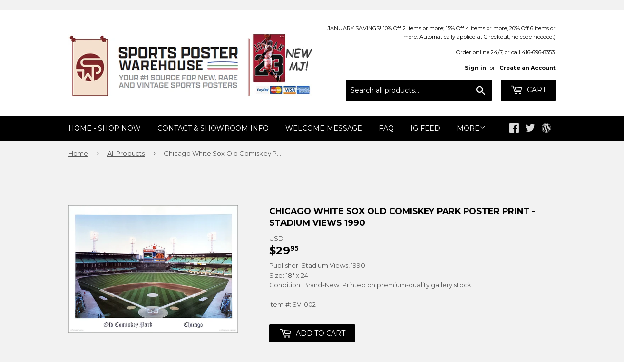

--- FILE ---
content_type: application/javascript; charset=utf-8
request_url: https://searchanise-ef84.kxcdn.com/preload_data.8Y4u7A1X5c.js
body_size: 12831
content:
window.Searchanise.preloadedSuggestions=['michael jordan','dallas cowboys','michael jordan posters','kobe bryant','lebron james','philadelphia eagles','chicago bears','new england patriots','toronto maple leafs','tom brady','costacos brothers','green bay packers','new york yankees','toronto blue jays','pittsburgh steelers','nba posters','atlanta braves','san francisco 49ers','st louis cardinals','toronto raptors','kansas city chiefs','buffalo bills','minnesota vikings','super bowl','new york giants','denver broncos','manchester united','boston bruins','bo jackson','chicago bulls','chicago cubs','basketball posters','cleveland browns','super bowl poster','miami dolphins','pittsburgh penguins','red sox','new york rangers','nike posters','boston red sox','dallas cowboys poster','kobe bryant poster','ken griffey jr','boston celtics','nfl posters','detroit red wings','new york mets','washington redskins','soccer posters','blue jays','oakland raiders','wayne gretzky','seattle seahawks','carolina panthers','detroit lions','sports illustrated posters','ohio state buckeyes','starline posters','san francisco giants','muhammad ali','derek jeter','olympic posters','cleveland indians','philadelphia phillies','los angeles dodgers','ufc poster','stephen curry','houston astros','golden state warriors','ohio state','larry bird','cincinnati reds','michigan wolverines','detroit tigers','cristiano ronaldo','los angeles lakers','notre dame','tiger woods','baseball posters','chicago blackhawks','world cup','new orleans saints','lebron james poster','kansas city','hockey poster','nba poster','cincinnati bengals','texas rangers','miami heat','nhl poster','baltimore ravens','ufc event poster','new york jets','golf posters','shaquille oneal','nfl pennant','colorado avalanche','edmonton oilers','seattle mariners','vancouver canucks','philadelphia flyers','tampa bay buccaneers','atlanta falcons','vince carter','allen iverson','los angeles','lionel messi','san antonio spurs','new york knicks','tour de france','real madrid','florida gators','mike tyson','tennessee titans','hockey posters','liverpool fc','green bay packers poster','joe montana','washington capitals','soccer poster','motivational inspirational','oakland a\'s','st louis blues','indianapolis colts','cleveland cavaliers','peyton manning','texas longhorns','white sox','nfl pennants','houston rockets','denver broncos posters','detroit pistons','baltimore orioles','sidney crosby','chelsea fc','official olympic posters','football posters','dallas mavericks','los angeles kings','movie posters','chicago white sox','star wars','stanley cup','tampa bay lightning','phoenix suns','deion sanders','dallas stars','nba pennant','sports poster','kansas city royals','milwaukee brewers','patrick roy','patrick mahomes','alabama crimson tide','new jersey devils','minnesota twins','conor mcgregor','penn state','muhammad ali poster','kevin durant','st louis','tom brady posters','christian mccaffrey','vintage baseball posters','magic johnson','washington nationals','nolan ryan','vintage football','buffalo sabres','calgary flames','boxing poster','new england patriots poster','red wings','pittsburgh pirates','arizona cardinals','barry sanders','ny giants','maple leafs','steph curry','49ers poster','charles barkley','michael jordan poster','nascar poster','new york islanders','sports illustrated','notre dame fighting irish','san diego padres','philadelphia 76ers','john elway','nike poster','fifa world cup','babe ruth','milwaukee bucks','yankee stadium','kawhi leonard','boston sports','jackie robinson','scottie pippen','houston texans','winnipeg jets','nhl pennants','college football','pittsburgh steelers posters','team canada','randy moss','flag nascar','georgia bulldogs','aaron judge','arsenal fc','david ortiz','running posters','photofile 20x24','nfl theme art poster','mario lemieux','la rams','lsu tigers','toronto raptors posters','las vegas raiders','dale earnhardt','brett favre','manchester city','seattle seahawks posters','super bowl liv','oregon ducks','retro pennants','bo jackson posters','aaron rodgers','baseball pennants','new york yankees poster','mike trout','formula one','dream team','photofile 16x20','jerry rice','duke basketball','denver nuggets','mlb all posters','walter payton','north carolina tar heels','wwe poster','kevin garnett','vintage skiing','fc barcelona','jon jones','orlando magic','justin jefferson','shawn kemp','ufc posters','giannis antetokounmpo','bobby orr','toronto blue jays posters','ray lewis','david robinson','micheal jordan','world cup soccer','costacos brothers classic','ottawa senators','sacramento kings','anaheim ducks','cycling posters','tim duncan','dennis rodman','final four','minnesota wild','michigan state','tennis posters','ice hockey','dwyane wade','oakland raiders poster','ohio state football','jacksonville jaguars','derek jeter poster','messi poster','la dodgers','carson palmer','vintage hockey','carolina hurricanes','fenway park','fc barcelona poster','christian posters','tracy mcgrady','nfl football team','san francisco 49ers poster','toronto maple leafs poster','lamar jackson','new york','nashville predators','poster frames','world series','utah jazz','florida state seminoles','college world series','los angeles chargers','josh allen','wrigley field','tennessee volunteers','kansas jayhawks','colorado rockies','soccer legend posters','mlb pennant','miami hurricanes','all time greats','stanley cup posters','la kings','san francisco','fitness motivation posters','buffalo bills poster','nhl goalie','steve yzerman','iowa hawkeyes','lakers poster','barry bonds','nba superstars','motivational poster','seattle supersonics','atlanta hawks','rickey henderson','ray allen','oklahoma sooners','super bowl lv','nhl pennant','mickey mantle','original super bowl posters','minnesota timberwolves','michael jordan wings','tottenham hotspur','derrick rose','vintage ski posters','lance armstrong','david beckham','dan marino','auston matthews','connor mcdavid','damian lillard','costacos nba','ny yankees','marvel comics','chicago bears posters','tampa bay rays','boston celtics posters','ny jets','marvel comic posters','penny hardaway','lawrence taylor','ski posters','black and white','charlotte hornets','16 x 20 posters','jeff gordon','kansas city chiefs poster','kyrie irving','winter classic','arizona diamondbacks','super bowl pennant','emmitt smith','cal ripken jr','steelers poster','sergei fedorov','louisville cardinals','vladimir guerrero jr','charles fazzino','julius erving','st louis rams','larry walker','colorado avalanche posters','wisconsin badgers','georgia tech','eric lindros','surfing poster','boxing posters','mlb all team posters','bryce harper','dominique wilkins','pavel bure','march madness','door poster','ole miss','oakland athletics','shohei ohtani','mlb poster','reggie miller','golden state warriors poster','mark mcgwire','florida panthers','san diego chargers','roger clemens','steve prefontaine','albert pujols','texas a&m','vegas golden knights','patriots pennant','dodgers posters','eli manning','duke blue devils','fernando tatis jr','track and field','sidney crosby posters','olympics poster','jason kidd','champions pennant','retro pennant','russell wilson','ny mets','starline inc','roger federer','kentucky derby','russell westbrook','arsenal poster','tony gwynn','vintage cycling','brooklyn nets','chicago bulls poster','ncaa final four','indiana pacers','cam newton','nfl theme art posters','university of michigan','panoramic prints','raiders posters','auburn tigers','pete rose','olympic games','saquon barkley','stephen curry poster','ferrari poster','odell beckham jr','usa soccer','virginia tech','chicago cubs poster','yankees pennant','16x20 photofile','drew brees','portland trailblazers','workout wall chart','carmelo anthony','ronaldo posters','mookie betts','pedro martinez','don mattingly','bruce lee','joe burrow','hockey goalie poster','will clark','premium felt collector\'s pennant','wayne gretzky posters','kentucky wildcats','music posters','south carolina gamecocks','texas tech','world cup poster','edmonton oilers poster','ncaa pennant','james harden','1996 atlanta olympics','san diego','minnesota vikings posters','ski poster','michigan state spartans','arnold schwarzenegger','panoramic stadium','miami dolphins posters','hakeem olajuwon','micheal jordan poster','paul george','steve nash','larry johnson','north carolina','nhl team logo','team canada hockey','asgard press','thierry henry','tim tebow','si posters','jayson tatum','phillies posters','rob gronkowski','rafael nadal','memphis grizzlies','jimmy butler','jason williams','roberto clemente','green bay','chris paul','dirk nowitzki','vintage tour de france','jose canseco','unc basketball','frank thomas','new york rangers poster','las vegas','alex rodriguez','nc state','weight lifting','nhl posters','mickey mouse','women sports','michael vick','ted williams','biblical inspirational','troy aikman','tampa bay','super bowl posters','indiana hoosiers','aaron judge yankees','joe namath','patrick kane','kareem abdul-jabbar','ny rangers','cleveland browns poster','miracle on ice','fitness wall poster','dr j','hank aaron','serena williams','alex morgan','philadelphia eagles super bowl poster','world map','steph curry posters','ken griffey','black and white sports','dodgers pennant','new orleans','cincinnati reds poster','arkansas razorbacks','comic book','costacos posters','washington wizards','grant hill','reggie white','nfl poster','team usa','houston astros posters','nfl logo poster','max holloway','randy johnson','20x24 photo','alex ovechkin','chelsea poster','new york jets poster','washington commanders','vintage basketball posters','nick bosa','nhl logo poster','religious posters','graham watson','dale murphy','eric davis','ohio state panoramic','bo bichette','24 x 36 posters','marilyn monroe','clemson tigers','nfl new orleans saints','darryl strawberry','joe carter','missouri tigers','connor mcdavid poster','framed 20x20 uniframe print','patrick ewing','reggie jackson','detroit lions posters','vince lombardi','super bowl liii','oklahoma city thunder','detroit red wings poster','ja morant','tyreek hill','kawhi leonard shot','lamborghini poster','brett hull','derrick henry','tennessee vols','ozzie smith','usain bolt','curtis joseph','chipper jones','gary payton','jose bautista','patriots super bowl','steve young','lacrosse posters','oregon state','redskins posters','deion sanders poster','mariano rivera','nebraska cornhuskers','george gervin','mississippi state','mark messier','celtic fc','usc trojans','retro supercard','mighty ducks','la lakers','la rams poster','hulk hogan','liverpool poster','soccer pennant','phillies pennant','ben roethlisberger','alabama football','rock climbing','nhl logo','angels baseball','montreal canadiens','england soccer','nascar flags','nebraska huskers','felix potvin','willie mays','super bowl 50','gym motivation posters','boston college','calvin johnson','tar heels','kirby puckett','california classics','nascar pennant','martin brodeur','rose bowl','dominik hasek','chase elliott','don cherry','us soccer','martial arts','car posters','conor mcgregor poster','dale earnhardt jr','stanley cup champions','49ers pennant','rocky balboa','door posters','george brett','john cena','player pennants','lambeau field','pro cycling','gym posters','hockey goalie','cubs world series poster','vintage nba','wrestling posters','new york yankees pennant','anaheim angels','steelers pennant','boston bruins posters','trae young','university of kentucky','columbus blue jackets','anthony edwards','super bowl lvi','lebron james lakers','michael owen','major league baseball','mlb posters','kc chiefs','penn state posters','auto racing','f1 posters','larry bird poster','maryland terrapins','juan soto','muscle car','lionel messi poster','vancouver grizzlies','nba logo poster','vintage hockey poster','los angeles angels','marshawn lynch','nfl player posters','javier baez','sean taylor','houston astros pennants','allen iverson poster','baker mayfield','cristiano ronaldo posters','pittsburgh penguins posters','oklahoma sooners football','the beatles','blakeway panoramas','wwe wrestling','ryne sandberg','florida state','arizona cardinals posters','vintage nba posters','philadelphia eagles poster','north carolina basketball','zion williamson','wall banner','black and white posters','arnold schwarzenegger bodybuilding','vintage golf','tony stewart','buffalo sabres posters','reverse retro','houston oilers','doug gilmour','simone biles','shaquille o\'neal','football player pennants','duke blue devils basketball','utah jazz posters','mlb logos','90s nba','joe sakic','dodger stadium','jalen hurts','new york giants poster','bill russell','julio jones','wilt chamberlain','ernie barnes','chiefs poster','busch stadium','manny ramirez','stretching posters','pennant nfl','portland trail blazers','nba all star','andre agassi','sammy sosa','ken griffey jr poster','starline nba','nhl all star game','jj watt','freddie freeman','mitch marner','roberto alomar','vintage baseball','lou gehrig','dustin poirier','space jam','devin booker','quebec nordiques','floyd mayweather','all star game','ac milan','klay thompson','karl malone','notre dame poster','calgary flames poster','super bowl li','tony dorsett','giannis antetokounmpo poster','ty law','packers pennant','college pennant','johnny bench','womens sports','jaromir jagr','cubs pennant','mats sundin','bengals poster','ed belfour','inspirational sport','john stockton','nike running','terrell owens','greg maddux','paul pierce','mlb all star game','vintage pennant','ufc event','anthony davis','super bowl lii','hartford whalers','roger staubach','christian yelich','biblical posters','charles woodson','dallas cowboys pennants','denver broncos pennant','horse racing','philadelphia flyers posters','tom brady poster','man united','surf posters','vintage poster','baseball stadium','braves poster','led zeppelin','manny machado','vladimir guerrero','nba action','west virginia','all super bowl posters','michael irvin','golf poster','tour de france vintage','jim brown','nba finals','nc state wolfpack','costacos nhl','manchester united poster','real madrid poster','ezekiel elliott','24x36 poster','spain soccer','spider man','ronald acuna','khabib nurmagomedov','orange bowl','1992 dream team','yadier molina','mark grace','nfl rush zone','superbowl poster','georges st-pierre','1980s sports','roy halladay','pete alonso','air jordan','nfl team poster','mike piazza','wendel clark','carey price','wnba basketball','seattle mariners posters','iowa state','ronald acuna jr','university of texas','arizona wildcats','wayne rooney','kurt warner','nba superstars poster','kyle larson','vintage sports poster','mark price','ed reed','clyde drexler','super bowl pennants','exercise poster','lsu national championship','randall cunningham','las vegas golden knights','warren moon','super bowl xxxvi','kobe poster','adrian peterson','washington huskies','shaq poster','new jersey','ronnie lott','memphis tigers','chris webber','weightlifting poster','lewis hamilton','old school','brian dawkins','rob arra','kyle busch','kyrie irving poster','seattle sonics','goalie poster','troy polamalu','patriots poster','sf giants','peyton manning colts','action poster starline','john wall','tony ferguson','swimming posters','motorcycle racing','david wright','neil lomax','boston red sox pennants','mohamed ali','ladainian tomlinson','earl campbell','olympic games official poster','montreal canadiens poster','grand prix','fernando torres','nfl logo','steven gerrard','diego maradona','retro si','miami marlins','fifa world cup posters','eagles super bowl poster','mlb logos poster','women\'s soccer','nba pennants','atlanta braves posters','baseball poster','ben wallace','babe ruth poster','pink floyd','unc tar heels','ucla bruins','canada cup','back workout','joel embiid','nhl superstars','nba champions','new england patriots pennants','nolan arenado','st louis cardinals pennants','gordie howe','travis kelce','bobby clarke','nfl retro pennants','arizona coyotes','ben simmons','johnny manziel','aaron donald','fitness posters','kyle lowry','anderson silva','stone cold steve austin','purdue boilermakers','seahawks posters','detroit tigers poster','tyreek hill poster','caitlin clark','new york city','new york knicks poster','chicago pennant','ohio state buckeyes poster','pitt panthers','art deco','jose bautista bat flip','slingshot publishing','madison square garden','dwight gooden','pete maravich','george st pierre','chest workout','no jackson','jose altuve','nfl banner','jim mcmahon','michigan state spartans posters','devin hester','phoenix suns poster','dak prescott','florida marlins','south carolina','patrick mahomes poster','demar derozan','ford mustang','seattle kraken','bob probert','trends international','bayern munich','julian edelman','neymar jr','la dodgers posters','vintage ski','mma poster','ray bourque','houston dynamo','pride fc posters','the rock','ja morant poster','justin jefferson poster','washington dc','iron man','peter forsberg','bernie kosar','san francisco giants poster','st louis cardinals posters','toronto fc','flag nfl','kansas city chiefs pennant','boston bruins stanley cup champions','ric flair','canucks posters','alabama football poster','sandy koufax','ny rangers hockey posters','vintage skiing posters','redskins pennant','deandre hopkins','star wars posters','mlb all star','comic poster','michael phelps','university of arizona','von miller','isiah thomas','walter payton poster','usa basketball','flags 3-by-5','ravens poster','brian urlacher','blue jays pennant','minnesota twins posters','minnesota north stars','bruce algra','elly de la cruz','lonzo ball','raptors poster','philadelphia eagles pennant','20 x24 poster','new jersey nets','boston bruins pennant','spud webb','wnba pennant','mike tyson posters','mookie betts posters','premier league','workout posters','nikola jokic','ricky williams','alvin kamara','basketball poster','heinz field','lamelo ball','henrik lundqvist','vintage football posters','jeremy lin','winter olympics','mls posters','drew bledsoe','ny mets baseball','body building','nhl 16x20','super bowl tickets','new york mets poster','banner flag','washington football team','philadelphia sports','jimmy garoppolo','iceman george gervin','tom seaver','jim kelly','usa hockey','super bowl panoramic','trevor linden','alonzo mourning','italy world cup','final four 2023','vintage nfl','olympic poster','west ham','nba championship posters','donovan mitchell','francisco lindor','guy lafleur','soldier field','tour de france poster','andre dawson','door sized','ncaa basketball','basketball motivational','reverse retro pennant','isaiah thomas','nba team posters','manny pacquiao','steve largent','softball posters','chuck liddell','skiing posters','sports posters','atlanta braves pennant','baltimore ravens super bowl','super bowl lix','red sox pennant','atlanta olympics','nascar flag','eagles super bowl','bart starr','martin truex jr','nfl superstars','joe dimaggio','baltimore orioles posters','super bowl lviii','super bowl event poster','mario lemieux posters','fantastic four','gillette stadium','women tennis posters','harry kane','camden yards','mike modano','boston garden','washington redskins poster','colin kaepernick','kirk gibson','nfl teams','chicago bears pennant','framed poster','dk metcalf','vintage nfl posters','cal ripken','saskatchewan roughriders','serena williams posters','marvel poster','signature series','lamar jackson poster','new york giants pennant','small posters','nba starline','la kings poster','clayton kershaw','justin herbert','steelers posters','brazil soccer','jerry rice poster','hockey dvd','fazzino super bowl','college basketball','jordan poster','nascar posters','chicago blackhawks posters','bryce harper philadelphia','barry larkin','la clippers','mike schmidt','bob marley','muscle posters','los angeles clippers','inter milan','grant fuhr','michael jackson','rams poster','mike richter','team logos','cleveland guardians','disney cars','kevin durant posters','sports cars','chicago sports','atlanta thrashers','pnc park','le bron james','wade boggs','pennant nba','leon draisaitl','no fear','chris mullin','khalil mack','all-time greats','winter olympics posters','reggie bush','jack lambert','red bull','door size','military posters','76ers poster','teemu selanne','boxing champions','star line nba poster','virginia cavaliers','wisconsin badgers poster','ohio state pennant','st louis cardinals panoramic','broncos posters','vintage nhl','hockey pennant','luka doncic poster','starline poster','tiger stadium','nfl helmet poster','super bowl champions','miami heat posters','tiger woods poster','la lakers poster','nba logo','steve francis','celtics poster','deshaun watson','washington state','terry bradshaw','dodgers world series','car poster','jamarr chase','volleyball posters','wnba posters','new england','john starks','nick foles','university of florida','raptors pennant','canada hockey','ken dryden','pilates posters','movie poster','nebraska cornhuskers football','new york giants super bowl','kyler murray','90s nhl','comic book vintage','chicago cubs 2016','super bowl xx','skateboarding posters','uc davis','boston marathon','harley davidson','nhl superstars poster','carlton fisk','anfernee hardaway','ufc 1 poster','davante adams','yankees world series','baseball catcher posters','carolina panthers poster','randy moss poster','ichiro suzuki','logo nfl','1980 usa hockey','ottawa senators poster','university of georgia','pennant baseball','pele poster','nba stars','la rams posters','bruins pennant','nfl retro pennant','poster frame','paul kariya','vikings poster','ken danby','jim thome','atlanta falcons poster','michael jordon','marcus allen','kansas state','muhammed ali','indiana university','hockey canada','new york yankees panoramic','glasgow rangers','canadian pacific','shaquille oneal poster','pennant mlb','vintage posters','rocky poster','stefon diggs','super bowl lvii','baltimore colts','dc comics','new york jets posters','kevin de bruyne','chicago white sox posters','denver broncos poster','shea stadium','nathan mackinnon','ronda rousey','moses malone','augusta national','javier baez poster','womens soccer','nhl starline','jacksonville jaguars posters','george springer','kentucky derby poster','dez bryant','fishing poster','mlb players','ernie banks','bob gibson','los angeles rams','gymnastics posters','mets pennant','dallas cowboys posters','lebron lakers','brendan shanahan','vintage basketball','brooklyn dodgers','cody bellinger','jimmie johnson','london 2012 olympics','dodge challenger','oklahoma state','ncaa football','green bay packers pennant','ronaldo luis nazario','rolling stones','art posters','jack nicklaus','raiders pennant','gilbert arenas','wake forest','magic johnson posters','classic basketball posters','dick butkus','terrell davis','baseball hall of fame','alex bregman','1985 chicago bears posters','buster posey','nhl banner','world cup posters','nomar garciaparra','nfl pennant logo style','nba players','jerome bettis','chiefs pennant','neymar poster','david ortiz poster','anthony rizzo','columbus crew','uconn huskies','kobe bryant posters','john riggins','ivan rodriguez','texas rangers poster','chuck ren','new england patriots super bowl','poster nfl superstars','toronto blue jays world series','cam neely','dallas stars poster','baseball stadiums','mariners pennant','norman james','damac nfl','okc thunder','weight training','texas stadium','super bowl l poster','eden hazard','nhl teams','vintage soccer','carson wentz','toronto raptors champions','evgeni malkin','phillies world series','houston rockets poster','2006 world cup','eagles pennant','san antonio','mountain bike','toronto maple leaf','super bowl tickets poster','chael sonnen','minnesota vikings pennant','celtics pennant','cleveland indians poster','tampa bay bucs','barry sanders posters','carl yastrzemski','milwaukee bucks posters','shoulder workout','rose bowl panoramic','motivation posters','new jersey devils posters','rocky marciano','john wayne','stan musial','workout poster','arnold palmer','hockey art','red sox posters','liverpool fc team','cross country running','ice hockey posters','jim rice','nba vintage posters','ceedee lamb','argentina soccer','minnesota gophers','golden goal','16x20 mlb','ty cobb','grateful dead','ny knicks','golf motivational','dumbell workout poster','champions league','jerry west','yankees poster','nba team logo poster','bill walton','jarome iginla','luc robitaille','university of illinois','wall pilates','costacos sports','home gym','max scherzer','vintage nhl posters','ceedee lamb poster','minnesota pennant','cricket posters','saints super bowl poster','usc football','patriots super bowl championship posters','city connect','daniel cormier','aaron judge poster','ny islanders','kevin harvick','zach lavine','nhl logos','saquon barkley poster','dorm room posters','barcelona posters','larry fitzgerald','premium felt pennant','dallas mavericks poster','arizona state','howie long','elias pettersson','elvis presley','history posters','michael jordan wings poster','exercise chart','wishum gregory','us open tennis','josh allen posters','johnny unitas','penguins pennant','christiano ronaldo','walt frazier','los angeles rams poster','clemson football','cleveland pennant','basketball pennant','super tickets','sergio ramos','milwaukee brewers pennant','james worthy','mlb flag','new england patriots tom brady','brewers pennant','jeff bagwell','jordan love','mexico national team','manu ginobili','micah parsons','john tavares','oregon state beavers','todd gurley','cale makar','los angeles dodgers poster','derek carr','penny hardaway poster','colorado buffalo','padres pennant','frames for posters','vince carter poster','nba logos','fitnus corp','rowing posters','super bowl xlv','boston red sox’s','bicep workout','bjorn borg','roberto luongo','golden state','washington capitals posters','moto gp','women in sports','jordan wings','brian leetch','kobe bryant michael jordan','marshall faulk','san josé sharks','miguel cabrera','cm punk','giants pennant','nate diaz','toronto raptors pennant','nfl super bowl','oilers posters','blue jays poster','man city','kenny lofton','ron hextall','nba teams','football pennants','thurman munson','cooperstown pennant','dennis rodman poster','chicago bulls posters','dirt bike','warriors pennant','patrice bergeron','san francisco giants pennant','everton fc','tie domi','nfl helmets','newcastle united','cfl pennant','zinedine zidane','david pastrnak','david thompson','goalie posters','joey votto','the masters','black and white baseball','mlb logo','pop art','all star nba','atlanta united','premium poster print','robin yount','corey seager','john smoltz','la chargers','green bay packers super bowl poster','cardinals pennant','notre dame stadium','leg workout','england national soccer','richard petty','nfl premium pennants','costacos basketball','premium felt banner','blue jackets','pavel datsyuk','old trafford','kris bryant','matthew stafford','alexander ovechkin','eric dickenson','george kittle','nick van exel','player posters','dodgers poster','49ers posters','rams pennant','mlb superstars','orange bowl panoramic','nj devils','yankees posters','red sox poster','joe burrow poster','ryan blaney','rod carew','kansas state wildcats','fab five','lakers pennant','emmitt smith poster','dwyane wade poster','steve smith','antonio brown','vince lombardi trophy','trail blazers','germany world cup','john wooden','nfl team posters','figure skating','original six hockey','jonathan quick','utah utes','gea morgan','william byron','chris johnson','syracuse orangemen','danica patrick','tim hardaway','nick chubb','super bowl liv posters','ny yankees poster','goalie mask','mls soccer','ken stabler','nfl flag','phillies panoramic','slam dunk','nhl vintage','cal bears','nfl pennants retro','rams posters','starline nhl','ironman triathlon','paul molitor','tua tagovailoa','kc royals','useful charts','herschel walker','nfl logos','fred vanvleet','ufc fight night','rugby union','tony romo','marvel posters','college sports','brooks robinson','denver broncos super bowl','nhl flag','yao ming','boston red sox world series','mizzou tigers','soccer world cup','mvp pennant','braves pennant','pennant ncaa','snowboarding action','old school nba','yankee posters','all star','tracy mcgrady nba posters','the flash','dustin pedroia','golden knights','tim lincecum','packers poster','brazil world cup posters','astros pennant','baltimore ravens poster','nhl all stars','florida gators poster','north stars','thurman thomas','white sox pennants','nolan ryan poster','photo file','texas rangers pennant','pro wrestling','winnipeg blue bombers','boston bruins poster','juju smith-schuster','star trek','odell beckham','comic book art','world cup 2022','exercise posters','buffalo bills pennant','nba 90s','wall chart','montreal canadiens stanley cup','colin kaepernick just do it','silver surfer','italy soccer','darren till','tyson fury','rasheed wallace','maple leaf','pennant nhl','us open','chicago bears poster','nfl vintage','old nba poster','donovan mcnabb','john elway posters','john daly','red sox world series','nfl logo pennant','ferocious football','bat flip','2019 final four posters','nfl team logo poster','steve mcnair','super bowl flag','wwf poster','jackson hole','mia hamm','auburn poster','dodgers stadium','inspirational sports','vintage pennants','bulls pennant','triceps workout','kemba walker','amari cooper','university of virginia','andy moog','super bowl xlvi','eagles poster','cincinnati bearcats','canada soccer','kirk cousins','retro posters','shai gilgeous-alexander','sacramento kings poster','front line','classic cars','flyers pennant','2000 world series','christian laettner','lsu football','buccaneers poster','detroit lions poster','montreal canadiens pennant','saints poster','nike basketball','dan marino poster','rafael devers','tom brady pennant','charles barkley poster','nhl photofile','james bond','arizona state sun devils','baker mayfield posters','cooper kupp','2004 red sox','arrowhead stadium','rangers fc','bobby hull','la kings pennants','formula one poster','fiesta bowl panoramic','shawn michaels','kevin johnson','sports illustrated poster','jason kelce','nba photofile','nba starline poster\'s','paul skenes','mlb pennants','larry bird magic','pascal siakam','lebron poster','tito ortiz','nba basketball posters','old school sports','monaco grand prix','muscle chart','aj brown','stephon marbury','st cardinals','university of kentucky basketball','90s nfl','kids posters','senior fitness','woody woodworth','red bulls','brock lesnar','martin st louis','jonathan toews','zlatan ibrahimovic','marcus rashford','world history','seattle seahawks pennant','limited quantity remains','east carolina','rio 2016 official','bobby orr winning goal','michigan wolverines posters','andy pettitte','wincraft vintage','edgar martinez','michigan football','citi field','official nfl football team logo','mvp poster','boise state','clemson tigers football','roger maris','detroit pistons poster','comic book posters','tj dillashaw','yoga fitness posters','us womens','hip hop','dallas mavericks pennants','greg lemond','cfl posters','spice girls','university of texas poster','2014 world cup','bruce smith','bryce harper poster','gary carter','brad marchand','atlanta braves world series','final four 2022','red wings poster','vintage original poster','olympics posters','washington state cougars','peyton manning poster','university of oklahoma','sue bird','boston fan sports','yankees stadium','basketball player pennants','mls pennant','air force','ufc poster event','starline nba posters','rj barrett','women\'s sports','manchester united team poster','brandon roy','baseball photofile','mlb flags','sugar ray leonard','vintage cycling poster','paul goldschmidt','seattle storm','valentino rossi','all pennants','jimi hendrix','motorcycle vintage','mike trout poster','stadium series','stone cold','bret hart','cleveland stadium','joe mauer','nhl dvd','grinding it out','tj oshie','john terry','connor bedard','fifa world cup 2014','tom landry','ronaldo poster','pittsburgh pennant','the rock wwf','stipe miocic','bo jackson poster','phillies poster','winnipeg jets poster','mlb stadium posters','all blacks','the catch','montreal olympics','nba team poster','world war ii','track and field olympics','george foreman','eddie jones','jamal murray','astros world series','hockey goalie posters','nfl starline','scuba diving coral reef','ncaa team felt pennant','2011 world series','toronto pennant','us womens soccer','aj green','battle rope','roy keane','detroit tigers pennant','auston matthews poster','motivational posters','action baseball','vintage travel poster','oregon ducks poster','david justice','rogers centre','ncaa banner','wonder woman','la angels','water polo','marketcom baseball','nfl theme','bernard king','boston sports historic','damon stoudamire','st louis blues pennants','syracuse orange','si classic','jermaine o\'neal','glasgow celtic posters','texas tech posters','horizontal posters','justin fields','nba legends','world cup soccer posters','seahawks pennant','richard sherman','hockey pennants','nba all star game','official nfl team logo','doug flutie','candlestick park','yankee stadium panoramic','goose gossage','spurs poster','portland trailblazers poster','16 x20 photo file','vintage sports','x men','dallas stars pennant','wwe wrestling superstars','heritage classic','rick anderson','jordy nelson','aidan hutchinson','2010 final four','texas longhorns poster','gameday pennant','trea turner','russel westbrook','captain america','tokyo olympic poster','flat earth','kawhi leonard poster','super bowl 53','jayson tatum poster','chris pronger','hines ward','pride fc','phoenix suns posters','kentucky basketball','oakland a’s poster','90s baseball','green bay packers posters','chad johnson','mickey mouse pennant','al macinnis','dwight howard','cc sabathia','eddy merckx','gift cards','ole miss poster','oilers poster','craig biggio','national championship','american flag','vince young','aston villa','all star nhl','mlb player','tyler lockett','greg biffle','olympic games posters','mexico olympics','mountain biking','university of utah','world cup official','hall of fame photofile','pittsburgh penguins pennant','washington football','new york skyline','roy jones','mike vick','dikembe mutombo','amazing spider-man','franco harris','randy orton','at the crease','micheal vick','2018 world series','nfl retro','lake placid','new york sports posters','virginia basketball','braves posters','carmelo anthony poster','nba jam','johnny gaudreau','tatis jr','college football stadium prints','tim brown','soccer pennants','deion sanders dallas cowboys','negro league baseball','san jose','fran tarkenton','raiders poster','utah utes posters','civil war','gary sheffield','karl anthony towns','yankee pennant','duke basketball poster','braden holtby','anatomy chart','navy football','vikings pennant','felt banner','comerica park','bo knows','yankees panoramic','julius erving poster\'s','giancarlo stanton','jj redick','knicks poster','tj watt','paris saint-germain','pat lafontaine','dolphins pennant','cooperstown collection','salvador perez','toronto argonauts','donald cerrone','bc lions','president andrew jackson','sports car poster','mets panoramic','vancouver 2010 official poster','cowboys pennant','rangers pennant','canucks pennant','justin turner','love posters','pittsburgh steelers pennant','life size','justin verlander','super bowl lx','kirk mclean','nfl superbowl','vintage mlb','saints pennant','90s mlb','willie mays poster','chicago stadium','nfl all time greats','las vegas aces','steven stamkos','bears pennant','march madness poster','nfl player pennants','seahawks poster','spurs pennant','jeremy roenick','ronaldo brazil','trevor lawrence','beatles poster','nba player pennant','ronaldinho poster','matt ryan','maurice richard','we the north','xander bogaerts','california angeles','mike evans','robbie lawler','doug williams','field hockey','adam thielen','roman reigns','pennant soccer','ultimate warrior','kevin love','joe montana posters','stadium posters','kentucky derby posters','top gun','nba player','tim raines','super heroes','signature series pennant','demarcus ware','university of tennessee','twins pennant','football nfl','fenway park panorama','ron harper','religious inspirational','odell beckham jr poster','marlins panoramic','gale sayers','baron davis','nba 16x20','rare posters','tim anderson','kevin mitchell','michael irvin poster','kettlebells workout','washington wizards poster','ou football','andre johnson','nhl wincraft pennant','super bowl xlviii','penn state beaver stadium','joe louis','minnesota wild pennant','toronto maple leafs pennant','johnny cash','12 posters in 1','packers super bowl','nfl quarterbacks','desean jackson','sailing poster','oakland raiders super bowl','united states','car racing','giro d\'italia','world cup 2018','animal posters','no bull','kevin mchale','josh donaldson','michael thomas','david freese','prefontaine poster','black panther','action images inc','mcgregor vs','ucla bruins poster','kenny anderson','super bowl 2024','adrian beltre','lesean mccoy','iowa state cyclone','marcus mariota','ny mets posters','abdominal workout','mike alstott','men\'s final four','signed products','washington nationals pennant','16x20 nfl','ford posters','notre dame pennant','fitnus posters','chase elliott flag','vintage sports posters','arizona state university','celtics posters','cat paris','nhl est','core four','everlasting images','nba classic','new orleans hornets','champ bailey','christian poster','football poster'];